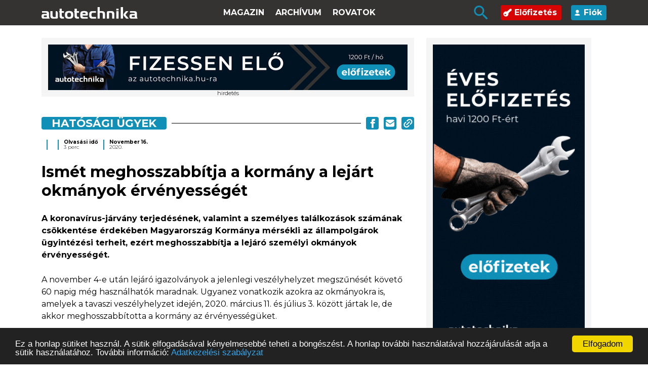

--- FILE ---
content_type: text/html; charset=UTF-8
request_url: https://autotechnika.hu/cikkek/jogszabalyok/13241/ismet-meghosszabbitja-a-kormany-a-lejart-okmanyok-ervenyesseget
body_size: 6823
content:
<!DOCTYPE html><html lang="hu"><head> <meta charset="utf-8"> <meta name="viewport" content="width=device-width, initial-scale=1"> <meta name="csrf-token" content="hKSmdKcs34JxITQj2IOuB3mMfyVPoSuzmtgwJPMr"> <base href="https://autotechnika.hu"> <title> Ism&eacute;t meghosszabb&iacute;tja a korm&aacute;ny a lej&aacute;rt okm&aacute;nyok &eacute;rv&eacute;nyess&eacute;g&eacute;t - Autótechnika </title> <link rel="preconnect" href="https://fonts.googleapis.com"> <link rel="preconnect" href="https://fonts.gstatic.com" crossorigin> <link href="https://fonts.googleapis.com/css2?family=Montserrat:wght@300;400;700&display=swap" rel="stylesheet"> <link rel="stylesheet" href="https://autotechnika.hu/css/site.css?v=B61"> <meta name="google-site-verification" content="ifb5sSki4YgEMdKil7GKgVATUdnGxEpL1zaZahJyiwc" /> <meta name="description" content="Ism&eacute;t meghosszabb&iacute;tja a korm&aacute;ny a lej&aacute;rt okm&aacute;nyok &eacute;rv&eacute;nyess&eacute;g&eacute;t - A november 4-e ut&aacute;n lej&aacute;r&oacute; igazolv&aacute;nyok a jelenlegi vesz&eacute;lyhelyzet megszűn&eacute;s&eacute;t k&ouml;vető 60 napig m&eacute;g haszn&aacute;lhat&oacute;k maradnak."/> <meta name="author" content=""/> <meta name="news_keywords" content=""/> <meta name="keywords" content="forgalmi, műszaki, meghosszabb&iacute;t&aacute;s, koronav&iacute;rus"/> <meta property="og:locale" content="hu_HU"/> <meta property="og:type" content="article"/> <meta property="og:title" content="Ism&eacute;t meghosszabb&iacute;tja a korm&aacute;ny a lej&aacute;rt okm&aacute;nyok &eacute;rv&eacute;nyess&eacute;g&eacute;t"/> <meta property="og:description" content="A november 4-e ut&aacute;n lej&aacute;r&oacute; igazolv&aacute;nyok a jelenlegi vesz&eacute;lyhelyzet megszűn&eacute;s&eacute;t k&ouml;vető 60 napig m&eacute;g haszn&aacute;lhat&oacute;k maradnak."/> <meta property="og:url" content="https://autotechnika.hu/cikkek/jogszabalyok/13241/ismet-meghosszabbitja-a-kormany-a-lejart-okmanyok-ervenyesseget"/> <meta property="og:site_name" content="autotechnika.hu"/> <meta property="article:publisher" content="https://www.facebook.com/autotechnika/"/> <meta property="article:published_time" content="2020.11.16."/> <meta property="og:image" content="https://autotechnika.hu/media/images/2020/hirek/november/okmanyervenyesseg.jpg"/> <script type="application/ld+json"> {"@type":"Article","dateModified":"2026-01-20T11:13:38+01:00","datePublished":"2020-11-16T09:07:47+01:00","headline":"A november 4-e ut&aacute;n lej&aacute;r&oacute; igazolv&aacute;nyok a jelenlegi vesz&eacute;lyhelyzet megsz\u0171n&eacute;s&eacute;t k&ouml;vet\u0151 60 napig m&eacute;g haszn&aacute;lhat&oacute;k maradnak.\r\n","image":[]} </script> <script>(function (d, s, id) { var js, fjs = d.getElementsByTagName(s)[0]; if (d.getElementById(id)) return; js = d.createElement(s); js.id = id; js.src = 'https://connect.facebook.net/en_US/sdk.js#xfbml=1&version=v3.1'; fjs.parentNode.insertBefore(js, fjs); }(document, 'script', 'facebook-jssdk')); </script> <link rel="apple-touch-icon" sizes="180x180" href="https://autotechnika.hu/apple-touch-icon.png"> <link rel="icon" type="image/png" sizes="32x32" href="https://autotechnika.hu/favicon-32x32.png"> <link rel="icon" type="image/png" sizes="16x16" href="https://autotechnika.hu/favicon-16x16.png"> <link rel="manifest" href="https://autotechnika.hu/site.webmanifest"> <link rel="mask-icon" href="https://autotechnika.hu/safari-pinned-tab.svg" color="#5bbad5"> <meta name="msapplication-TileColor" content="#2b5797"> <meta name="theme-color" content="#ffffff"> <script src="https://cdn.intake-lr.com/LogRocket.min.js" crossorigin="anonymous"></script> <script>window.LogRocket && window.LogRocket.init('6dm2qz/at');</script> <script type="application/ld+json">{ "@context" : "http://schema.org", "@type" : "Organization", "name" : "Autotechnika.hu", "url" : "https://autotechnika.hu", "sameAs" :["https://www.facebook.com/autotechnika/", "https://www.youtube.com/user/autotechnikaxmeditor/videos"]}</script><script type="application/ld+json">{ "@context": "http://schema.org", "@type": "WebSite", "url": "https://www.autotechnika.hu/", "potentialAction": { "@type": "SearchAction", "target": "https://autotechnika.hu/kereses?search={search_term_string}", "query-input": "required name=search_term_string" }}</script> <script async src="//pagead2.googlesyndication.com/pagead/js/adsbygoogle.js"></script><script> (adsbygoogle = window.adsbygoogle || []).push({ google_ad_client: "ca-pub-5464892561031784", enable_page_level_ads: true });</script> <script>(function (w, d, s, l, i) { w[l] = w[l] || []; w[l].push({ 'gtm.start': new Date().getTime(), event: 'gtm.js' }); var f = d.getElementsByTagName(s)[0], j = d.createElement(s), dl = l != 'dataLayer' ? '&l=' + l : ''; j.async = true; j.src = 'https://www.googletagmanager.com/gtm.js?id=' + i + dl; f.parentNode.insertBefore(j, f); })(window, document, 'script', 'dataLayer', 'GTM-N3L5Q44');</script> <script> !function(f,b,e,v,n,t,s) {if(f.fbq)return;n=f.fbq=function(){n.callMethod? n.callMethod.apply(n,arguments):n.queue.push(arguments)}; if(!f._fbq)f._fbq=n;n.push=n;n.loaded=!0;n.version='2.0'; n.queue=[];t=b.createElement(e);t.async=!0; t.src=v;s=b.getElementsByTagName(e)[0]; s.parentNode.insertBefore(t,s)}(window,document,'script', 'https://connect.facebook.net/en_US/fbevents.js'); fbq('init', '374024216327818'); fbq('track', 'PageView');</script></head><body><noscript> <img height="1" width="1" src="https://www.facebook.com/tr?id=374024216327818&ev=PageView&noscript=1"/></noscript><div class="header"> <div class="container"> <div class="menu-wrapper"> <a href="/" class="logo"> <img src="/img_fl/logo-header2.svg" width="190" alt=""> </a> <ul class="main-menu menu"> <li> <a href="https://autotechnika.hu/az-ujsag/2025-12">Magazin</a> </li> <li> <a href="archivum">Archívum</a> </li> <li> <a href="#" class="rovatok">Rovatok <img src="img_fl/Polygon 2.svg" class="mobile-only" alt=""></a> <div class="submenu-mobile"> <ul> <li> <a href="cikkek/exkluziv"> Exkluz&iacute;v </a></li> <li> <a href="cikkek/vilagitastechnika"> Vil&aacute;g&iacute;t&aacute;stechnika </a></li> <li> <a href="cikkek/kenestechnika"> Ken&eacute;stechnika </a></li> <li> <a href="cikkek/szervizpraktikak"> Szervizpraktik&aacute;k </a></li> <li> <a href="cikkek/szurestechnika"> Szűr&eacute;stechnika </a></li> <li> <a href="cikkek/aktualis"> Aktu&aacute;lis </a></li> <li> <a href="cikkek/fektechnika"> F&eacute;ktechnika </a></li> <li> <a href="cikkek/gyartosor"> Gy&aacute;rt&oacute;sor </a></li> <li> <a href="cikkek/quiz"> QUIZ </a></li> <li> <a href="cikkek/elektromos-hajtas"> Elektromos hajt&aacute;s </a></li> <li> <a href="cikkek/hidrogen-hajtas"> Hidrog&eacute;n hajt&aacute;s </a></li> <li> <a href="cikkek/specialis-jarmuvek"> Speci&aacute;lis j&aacute;rművek </a></li> <li> <a href="cikkek/lapszel"> Lapsz&eacute;l </a></li> <li> <a href="cikkek/szerszam"> Szersz&aacute;m </a></li> <li> <a href="cikkek/munkaruha"> Munkaruha </a></li> <li> <a href="cikkek/adas"> ADAS </a></li> <li> <a href="cikkek/oenvezetes"> &Ouml;nvezet&eacute;s </a></li> <li> <a href="cikkek/haszonjarmu"> Haszonj&aacute;rmű </a></li> <li> <a href="cikkek/koezlekedesbiztonsag"> K&ouml;zleked&eacute;sbiztons&aacute;g </a></li> <li> <a href="cikkek/alkatresz"> Alkatr&eacute;sz </a></li> <li> <a href="cikkek/can"> CAN </a></li> <li> <a href="cikkek/portre"> Portr&eacute; </a></li> <li> <a href="cikkek/abroncs"> Abroncs </a></li> <li> <a href="cikkek/tuezeloanyag"> T&uuml;zelőanyag </a></li> <li> <a href="cikkek/versenypalya"> Versenyp&aacute;lya </a></li> <li> <a href="cikkek/idoszakos-szerviz"> Időszakos szerviz </a></li> <li> <a href="cikkek/autovillamossag"> Aut&oacute;villamoss&aacute;g </a></li> <li> <a href="cikkek/akkumulatorok"> Akkumul&aacute;torok </a></li> <li> <a href="cikkek/hatosagi-uegyek"> Hat&oacute;s&aacute;gi &uuml;gyek </a></li> <li> <a href="cikkek/infotainment"> Infotainment </a></li> <li> <a href="cikkek/diagnosztika"> Diagnosztika </a></li> <li> <a href="cikkek/visszahivasok"> Visszah&iacute;v&aacute;sok </a></li> <li> <a href="cikkek/emissziokezeles"> Emisszi&oacute;kezel&eacute;s </a></li> <li> <a href="cikkek/vezerles"> Vez&eacute;rl&eacute;s </a></li> <li> <a href="cikkek/befecskendezes-feltoeltes"> Befecskendez&eacute;s, felt&ouml;lt&eacute;s </a></li> <li> <a href="cikkek/motorkerekpar"> Motorker&eacute;kp&aacute;r </a></li> <li> <a href="cikkek/veteran"> Veter&aacute;n </a></li> <li> <a href="cikkek/editorial"> Editorial </a></li> <li> <a href="cikkek/motor-eroatvitel"> Motor, erőatvitel </a></li> <li> <a href="cikkek/diagmuszerek"> Diagműszerek </a></li> <li> <a href="cikkek/muszaki-vizsga"> Műszaki vizsga </a></li> <li> <a href="cikkek/egyeb"> Egy&eacute;b </a></li> <li> <a href="cikkek/rendezveny"> Rendezv&eacute;ny </a></li> <li> <a href="cikkek/futomu"> Fut&oacute;mű </a></li> <li> <a href="cikkek/jogszabalyok"> Jogszab&aacute;lyok </a></li> <li> <a href="cikkek/karosszeria"> Karossz&eacute;ria </a></li> <li> <a href="cikkek/legkondicionalas"> L&eacute;gkondicion&aacute;l&aacute;s </a></li> <li> <a href="cikkek/szakkepzes"> Szakk&eacute;pz&eacute;s </a></li> </ul> </div> </li> </ul> <ul class="menu2 menu"> <li> <button class="desktop-search-button"> <img src="/img_fl/icon-search-blue.svg" alt="" class="search-icon"> </button> </li> <li class="subscribe-menu"> <a href="#" class="subscribe"> <img src="img_fl/icon-subscribe.svg" alt=""> Előfizetés </a> <ul> <li> <a href="elofizetes">Autotechnika</a> </li> <li> <a href="hg-elofizetes">Haszonjármű</a> </li> </ul> </li> <li> <a href="login" class="profile"> <img src="/img_fl/icon-account.svg" alt=""> Fiók </a> </li> </ul> <div class="mobile-buttons"> <div class="search-button"> <button type="submit"> <img src="img_fl/icon-search-blue.svg" alt="" class="search-icon"> </button> </div> <div class="menu-button"> <input type="checkbox" id="checkbox1" class="checkbox1 visuallyHidden"> <label for="checkbox1"> <div class="hamburger hamburger1"> <span class="bar bar1"></span> <span class="bar bar2"></span> <span class="bar bar3"></span> <span class="bar bar4"></span> </div> </label> </div> </div> </div> </div></div><div class="submenu-container"> <div class="container"> <div class="row"> <div class="col-lg-8 submenu-wrapper"> <div class="submenu"> <ul> <li> <a href="cikkek/exkluziv"> Exkluz&iacute;v </a></li> <li> <a href="cikkek/vilagitastechnika"> Vil&aacute;g&iacute;t&aacute;stechnika </a></li> <li> <a href="cikkek/kenestechnika"> Ken&eacute;stechnika </a></li> <li> <a href="cikkek/szervizpraktikak"> Szervizpraktik&aacute;k </a></li> <li> <a href="cikkek/szurestechnika"> Szűr&eacute;stechnika </a></li> <li> <a href="cikkek/aktualis"> Aktu&aacute;lis </a></li> <li> <a href="cikkek/fektechnika"> F&eacute;ktechnika </a></li> <li> <a href="cikkek/gyartosor"> Gy&aacute;rt&oacute;sor </a></li> <li> <a href="cikkek/quiz"> QUIZ </a></li> <li> <a href="cikkek/elektromos-hajtas"> Elektromos hajt&aacute;s </a></li> <li> <a href="cikkek/hidrogen-hajtas"> Hidrog&eacute;n hajt&aacute;s </a></li> <li> <a href="cikkek/specialis-jarmuvek"> Speci&aacute;lis j&aacute;rművek </a></li> </ul> <ul> <li> <a href="cikkek/lapszel"> Lapsz&eacute;l </a></li> <li> <a href="cikkek/szerszam"> Szersz&aacute;m </a></li> <li> <a href="cikkek/munkaruha"> Munkaruha </a></li> <li> <a href="cikkek/adas"> ADAS </a></li> <li> <a href="cikkek/oenvezetes"> &Ouml;nvezet&eacute;s </a></li> <li> <a href="cikkek/haszonjarmu"> Haszonj&aacute;rmű </a></li> <li> <a href="cikkek/koezlekedesbiztonsag"> K&ouml;zleked&eacute;sbiztons&aacute;g </a></li> <li> <a href="cikkek/alkatresz"> Alkatr&eacute;sz </a></li> <li> <a href="cikkek/can"> CAN </a></li> <li> <a href="cikkek/portre"> Portr&eacute; </a></li> <li> <a href="cikkek/abroncs"> Abroncs </a></li> <li> <a href="cikkek/tuezeloanyag"> T&uuml;zelőanyag </a></li> </ul> <ul> <li> <a href="cikkek/versenypalya"> Versenyp&aacute;lya </a></li> <li> <a href="cikkek/idoszakos-szerviz"> Időszakos szerviz </a></li> <li> <a href="cikkek/autovillamossag"> Aut&oacute;villamoss&aacute;g </a></li> <li> <a href="cikkek/akkumulatorok"> Akkumul&aacute;torok </a></li> <li> <a href="cikkek/hatosagi-uegyek"> Hat&oacute;s&aacute;gi &uuml;gyek </a></li> <li> <a href="cikkek/infotainment"> Infotainment </a></li> <li> <a href="cikkek/diagnosztika"> Diagnosztika </a></li> <li> <a href="cikkek/visszahivasok"> Visszah&iacute;v&aacute;sok </a></li> <li> <a href="cikkek/emissziokezeles"> Emisszi&oacute;kezel&eacute;s </a></li> <li> <a href="cikkek/vezerles"> Vez&eacute;rl&eacute;s </a></li> <li> <a href="cikkek/befecskendezes-feltoeltes"> Befecskendez&eacute;s, felt&ouml;lt&eacute;s </a></li> <li> <a href="cikkek/motorkerekpar"> Motorker&eacute;kp&aacute;r </a></li> </ul> <ul> <li> <a href="cikkek/veteran"> Veter&aacute;n </a></li> <li> <a href="cikkek/editorial"> Editorial </a></li> <li> <a href="cikkek/motor-eroatvitel"> Motor, erőatvitel </a></li> <li> <a href="cikkek/diagmuszerek"> Diagműszerek </a></li> <li> <a href="cikkek/muszaki-vizsga"> Műszaki vizsga </a></li> <li> <a href="cikkek/egyeb"> Egy&eacute;b </a></li> <li> <a href="cikkek/rendezveny"> Rendezv&eacute;ny </a></li> <li> <a href="cikkek/futomu"> Fut&oacute;mű </a></li> <li> <a href="cikkek/jogszabalyok"> Jogszab&aacute;lyok </a></li> <li> <a href="cikkek/karosszeria"> Karossz&eacute;ria </a></li> <li> <a href="cikkek/legkondicionalas"> L&eacute;gkondicion&aacute;l&aacute;s </a></li> <li> <a href="cikkek/szakkepzes"> Szakk&eacute;pz&eacute;s </a></li> </ul> </div> </div> </div> </div></div><div class="subheader desktop-only"> <div class="container"> <div class="row"> <div class="col-md-4 offset-md-8"> <div class="search-wrapper"> <form method="get" action="/kereses"> <input type="text" placeholder="Cikk-kereső" name="search" class="search" value=""> <button type="submit"><img src="/img_fl/icon-search.svg" alt="" class="search-icon"></button> </form> </div> </div> </div> </div></div><div class="mobile-search"> <div class="container"> <div class="mobile-search-wrapper"> <form method="get" action="/kereses"> <input type="text" placeholder="Keressen cikkeink között" name="search" value=""> <button type="submit"><img src="/img_fl/icon-search.svg" alt="" class="search-icon"></button> </form> </div> </div></div> <div class="cikk"> <div class="container"> <div class="row"> <div class="col-lg-8 archives"> <div class="row"> <div class="col-12 text-center"> <div class="ad"> <div class="leaderboard"> <div class="d-none d-sm-block"> <ins data-revive-zoneid="215" data-revive-id="b0551b846e8cf465243e7224f8f22bdb"></ins> <script async src="//xmeditor.hu/aserver/www/delivery/asyncjs.php"></script> </div> <div class="d-block d-sm-none"> <ins data-revive-zoneid="218" data-revive-id="b0551b846e8cf465243e7224f8f22bdb"></ins> <script async src="//xmeditor.hu/aserver/www/delivery/asyncjs.php"></script> </div> </div></div> </div> </div> <div class="row"> <div class="col-12 category"> <div class="category-title"> <div class="title"> <a class="cimke" href="/cikkek/hatosagi-uegyek"> Hat&oacute;s&aacute;gi &uuml;gyek </a> </div> <div class="line"></div> <div class="share-btns"> <a href="#" onclick="window.open('https://www.facebook.com/sharer/sharer.php?u=https://autotechnika.hu/cikkek/hatosagi-uegyek/13241/ismet-meghosszabbitja-a-kormany-a-lejart-okmanyok-ervenyesseget','facebook-share-dialog', 'width=640,height=580');return false;" rel="nofollow"><img src="img_fl/icon-share-fb.svg" alt=""></a> <a href="#" class="sendmail" data-title="Ism&eacute;t meghosszabb&iacute;tja a korm&aacute;ny a lej&aacute;rt okm&aacute;nyok &eacute;rv&eacute;nyess&eacute;g&eacute;t"> <img src="img_fl/icon-share-email.svg" alt="Küldés emailben"> </a> <a href="#" class="copyToClipboard" data-url="https://autotechnika.hu/cikkek/hatosagi-uegyek/13241/ismet-meghosszabbitja-a-kormany-a-lejart-okmanyok-ervenyesseget"> <img src="img_fl/icon-share-link.svg" alt=""> </a></div> </div> </div> <div class="col-12 info"> <div class="info-wrapper"> <div class="text"> </div> <div class="subtext"> </div> </div> <div class="info-wrapper"> <div class="text"> </div> <div class="subtext"> </div> </div> <div class="info-wrapper"> <div class="text"> Olvasási idő </div> <div class="subtext"> 3 perc </div> </div> <div class="info-wrapper"> <div class="text"> November 16. </div> <div class="subtext"> 2020. </div> </div></div> <div class="col-12 article-body "> <h1> Ism&eacute;t meghosszabb&iacute;tja a korm&aacute;ny a lej&aacute;rt okm&aacute;nyok &eacute;rv&eacute;nyess&eacute;g&eacute;t </h1> <p><strong>A koronav&iacute;rus-j&aacute;rv&aacute;ny terjed&eacute;s&eacute;nek, valamint a szem&eacute;lyes tal&aacute;lkoz&aacute;sok sz&aacute;m&aacute;nak cs&ouml;kkent&eacute;se &eacute;rdek&eacute;ben Magyarorsz&aacute;g Korm&aacute;nya m&eacute;rs&eacute;kli az &aacute;llampolg&aacute;rok &uuml;gyint&eacute;z&eacute;si terheit, ez&eacute;rt meghosszabb&iacute;tja a lej&aacute;r&oacute; szem&eacute;lyi okm&aacute;nyok &eacute;rv&eacute;nyess&eacute;g&eacute;t.&nbsp;</strong></p><p>A november 4-e ut&aacute;n lej&aacute;r&oacute; igazolv&aacute;nyok a jelenlegi vesz&eacute;lyhelyzet megszűn&eacute;s&eacute;t k&ouml;vető 60 napig m&eacute;g haszn&aacute;lhat&oacute;k maradnak. Ugyanez vonatkozik azokra az okm&aacute;nyokra is, amelyek a tavaszi vesz&eacute;lyhelyzet idej&eacute;n, 2020. m&aacute;rcius 11. &eacute;s j&uacute;lius 3. k&ouml;z&ouml;tt j&aacute;rtak le, de akkor meghosszabb&iacute;totta a korm&aacute;ny az &eacute;rv&eacute;nyess&eacute;g&uuml;ket.</p><p>A j&aacute;rv&aacute;ny tavaszi hull&aacute;ma idej&eacute;n elrendelt int&eacute;zked&eacute;sekhez hasonl&oacute;an a korm&aacute;ny ism&eacute;t meghosszabb&iacute;tja a szem&eacute;lyi okm&aacute;nyok &eacute;rv&eacute;nyess&eacute;g&eacute;t annak &eacute;rdek&eacute;ben, hogy a koronav&iacute;rus-j&aacute;rv&aacute;ny miatt elrendelt vesz&eacute;lyhelyzet alatt min&eacute;l kevesebb szem&eacute;lyes &uuml;gyint&eacute;z&eacute;sre legyen sz&uuml;ks&eacute;g. A vonatkoz&oacute; korm&aacute;nyrendelet &eacute;rtelm&eacute;ben a mostani vesz&eacute;lyhelyzet ideje alatt, azaz november 4. ut&aacute;n lej&aacute;r&oacute; okm&aacute;nyok - bele&eacute;rtve a g&eacute;pj&aacute;rmű forgalmi enged&eacute;lyekbe bejegyzett műszaki &eacute;rv&eacute;nyess&eacute;g idej&eacute;t - a vesz&eacute;lyhelyzet megszűn&eacute;s&eacute;t k&ouml;vető 60 napig &eacute;rv&eacute;nyesek maradnak. Ugyanez a hat&aacute;ridő vonatkozik azokra az igazolv&aacute;nyokra is, amelyek a tavaszi vesz&eacute;lyhelyzet idej&eacute;n, 2020. m&aacute;rcius 11. &eacute;s j&uacute;lius 3. k&ouml;z&ouml;tt j&aacute;rtak le, de automatikusan meghosszabbodott az &eacute;rv&eacute;nyess&eacute;g&uuml;k.</p> <div class="text-center"> <div class="ad"> <div class="roadblock"> <div class="d-none d-sm-block"> <ins data-revive-zoneid="214" data-revive-id="b0551b846e8cf465243e7224f8f22bdb"></ins> <script async src="//xmeditor.hu/aserver/www/delivery/asyncjs.php"></script> </div> <div class="d-block d-sm-none"> <ins data-revive-zoneid="219" data-revive-id="b0551b846e8cf465243e7224f8f22bdb"></ins> <script async src="//xmeditor.hu/aserver/www/delivery/asyncjs.php"></script> </div> </div></div> </div> <p>A szab&aacute;lyoz&aacute;s kiz&aacute;r&oacute;lag a magyar hat&oacute;s&aacute;g &aacute;ltal ki&aacute;ll&iacute;tott, Magyarorsz&aacute;g ter&uuml;let&eacute;n hat&aacute;lyos okm&aacute;nyokra terjed ki. A lej&aacute;rt &eacute;rv&eacute;nyess&eacute;gű okm&aacute;nyok csak haz&aacute;nk ter&uuml;let&eacute;n maradnak haszn&aacute;lhat&oacute;k, azokat k&uuml;lf&ouml;ld&ouml;n nem fogadj&aacute;k el.</p><p>A rendelet ugyanakkor nem vonatkozik a 2020. j&uacute;lius 3. &eacute;s november 4. k&ouml;z&ouml;tt lej&aacute;rt okm&aacute;nyokra, &iacute;gy azokat meg kell hosszabb&iacute;ttatni. A j&aacute;rv&aacute;ny elleni v&eacute;dekez&eacute;s előseg&iacute;t&eacute;se &eacute;rdek&eacute;ben 2020. november 11-től a korm&aacute;nyhivatali &uuml;gyf&eacute;lszolg&aacute;latokon - &iacute;gy a korm&aacute;nyablakokban &eacute;s az okm&aacute;nyirod&aacute;kban is - kiz&aacute;r&oacute;lag előzetes időpontfoglal&aacute;st k&ouml;vetően lehet &uuml;gyeket int&eacute;zni. Korm&aacute;nyablakba t&ouml;rt&eacute;nő időpontfoglal&aacute;sra online az idopontfoglalo.kh.gov.hu vagy a meg&uacute;jult magyarorszag.hu oldalon, illetve a 1818-as ingyenesen h&iacute;vhat&oacute; telefonsz&aacute;mon van lehetős&eacute;g.</p><p>Kiad&oacute;: Minisztereln&ouml;ks&eacute;g</p> </div> <div class="col-12 article-bottom"> <div class="likes"> <div class="title"> Tetszett a cikk? </div> <div class="like-wrapper" data-id="13241"> <a href="#" class="like" data-type="like"> <img src="img_fl/icon-like.svg" alt=""> </a> <a href="#" class="dislike" data-type="dislike"> <img src="img_fl/icon-dislike.svg" alt=""> </a> </div></div> <div class="documents"> <div class="title"> Dokumentumok </div> </div> <div class="share"> <div class="share-btns"> <a href="#" onclick="window.open('https://www.facebook.com/sharer/sharer.php?u=https://autotechnika.hu/cikkek/hatosagi-uegyek/13241/ismet-meghosszabbitja-a-kormany-a-lejart-okmanyok-ervenyesseget','facebook-share-dialog', 'width=640,height=580');return false;" rel="nofollow"><img src="img_fl/icon-share-fb.svg" alt=""></a> <a href="#" class="sendmail" data-title="Ism&eacute;t meghosszabb&iacute;tja a korm&aacute;ny a lej&aacute;rt okm&aacute;nyok &eacute;rv&eacute;nyess&eacute;g&eacute;t"> <img src="img_fl/icon-share-email.svg" alt="Küldés emailben"> </a> <a href="#" class="copyToClipboard" data-url="https://autotechnika.hu/cikkek/hatosagi-uegyek/13241/ismet-meghosszabbitja-a-kormany-a-lejart-okmanyok-ervenyesseget"> <img src="img_fl/icon-share-link.svg" alt=""> </a></div> </div> </div> <div class="col-12 text-center"> <div class="text-center"> <div class="ad"> <div class="pop-under"> <div class="d-none d-sm-block"> <ins data-revive-zoneid="216" data-revive-id="b0551b846e8cf465243e7224f8f22bdb"></ins> <script async src="//xmeditor.hu/aserver/www/delivery/asyncjs.php"></script> </div> <div class="d-block d-sm-none"> <ins data-revive-zoneid="220" data-revive-id="b0551b846e8cf465243e7224f8f22bdb"></ins> <script async src="//xmeditor.hu/aserver/www/delivery/asyncjs.php"></script> </div> </div></div> </div> </div> <div class="col-12 related articles"> <h3> Legfrissebb cikkek </h3> <a href="cikkek/szervizpraktikak/15197/felueleti-rozsda-es-a-nagy-nyomatek" class="main-article" > <img class="" src="/media/images/2026/hirek/januar/rozsda-lead.jpg" alt="Fel&uuml;leti rozsda &eacute;s a nagy nyomat&eacute;k"> <div class="overlay "></div> <div class="text"> <div class="tag" data-href="/cikkek/szervizpraktikak">Szervizpraktik&aacute;k</div> <div class="title"> Fel&uuml;leti rozsda &eacute;s a nagy nyomat&eacute;k </div> <div class="lead"> <p>A modern g&eacute;pj&aacute;rmű-karbantart&aacute;s egyik visszat&eacute;rő &eacute;s komoly műszaki kih&iacute;v&aacute;sa a fel&uuml;leti rozsda, a berohadt csavarok, valamint a hengerfejbe szorult injektorok &eacute;s izz&iacute;t&oacute;gyerty&aacute;k bont&aacute;sa.</p> </div> </div></a> <a href="cikkek/szervizpraktikak/15197/felueleti-rozsda-es-a-nagy-nyomatek" class="mobile-lead"> <p>A modern g&eacute;pj&aacute;rmű-karbantart&aacute;s egyik visszat&eacute;rő &eacute;s komoly műszaki kih&iacute;v&aacute;sa a fel&uuml;leti rozsda, a berohadt csavarok, valamint a hengerfejbe szorult injektorok &eacute;s izz&iacute;t&oacute;gyerty&aacute;k bont&aacute;sa.</p> </a> <div class="row"> <div class="col-md-6"> <a href="cikkek/fektechnika/15196/havas-uton-kemenyebb-fek" class="article " > <img class="article-img" src="/media/images/2026/hirek/januar/havas-fek-lead.jpg" alt="Havas &uacute;ton kem&eacute;nyebb f&eacute;k"> <div class="overlay "></div> <div class="text"> <div class="tag" data-href="/cikkek/fektechnika">F&eacute;ktechnika</div> <img src="img_fl/icon-unlocked.svg" class="unlocked" alt=""> <div class="title"> Havas &uacute;ton kem&eacute;nyebb f&eacute;k </div> </div></a> </div> <div class="col-md-6"> <a href="cikkek/elektromos-hajtas/15195/felvillanyozott-traktorok-szantjak-a-joevo-termofoeldjeit" class="article " > <img class="article-img" src="/media/images/2026/hirek/januar/boschblog-agritechnica-lead-copy.jpg" alt="Felvillanyozott traktorok sz&aacute;ntj&aacute;k a j&ouml;vő termőf&ouml;ldjeit"> <div class="overlay "></div> <div class="text"> <div class="tag" data-href="/cikkek/elektromos-hajtas">Elektromos hajt&aacute;s</div> <img src="img_fl/icon-unlocked.svg" class="unlocked" alt=""> <div class="title"> Felvillanyozott traktorok sz&aacute;ntj&aacute;k a j&ouml;vő termőf&ouml;ldjeit </div> </div></a> </div> </div></div> </div> </div> <div class="col-md-4 desktop-only"> <div class="ad"> <div class="large-skyscraper"> <ins data-revive-zoneid="217" data-revive-id="b0551b846e8cf465243e7224f8f22bdb"></ins> <script async src="//xmeditor.hu/aserver/www/delivery/asyncjs.php"></script> </div></div> <div class="ad"> <div class="ad-sense"> <script async src="//pagead2.googlesyndication.com/pagead/js/adsbygoogle.js"></script> <ins class="adsbygoogle" style="display:inline-block;width:300px;height:600px" data-ad-client="ca-pub-3618310196126371" data-ad-slot="7454524517"></ins> <script> (adsbygoogle = window.adsbygoogle || []).push({}); </script> </div></div> </div> </div> </div> </div><div class="footer"> <div class="container"> <div class="footer-menu-container"> <a href="/"> <img src="/img_fl/logo-header2.svg" width="190" alt=""> </a> <div class="footer-kapcsolat"> <div class="title"> Kapcsolat </div> <ul> <li> Általános információ: <br> <a href="mailto:info@autotechnika.hu">info@autotechnika.hu</a> </li> <li> Weboldallal kapcsolatos észrevételek: <br> <a href="mailto:itsupport@xmeditor.hu">itsupport@xmeditor.hu</a> </li> <li> Előfizetés: <br> <a href="tel:+36304537796">+36 30 453 7796</a> </li> </ul> </div> <div class="footer-kovetes-elofizetes"> <div class="title"> <span>Követés</span> <span>Előfizetés</span> </div> <ul> <li> <a href="elofizetes"> <img src="/img_fl/icons/folyoirat_ikon.svg" alt=""><span>Fizessen elő az Autotechnika szakfolyóiratra exkluzív tartalmakért!</span> </a> </li> <li> <a href="https://www.facebook.com/autotechnika/"> <img src="/img_fl/icon-fb.svg" alt=""> <span> Kövessen minket a közösségi médián! </span> </a> </li> </ul> </div> </div> </div> <div class="container"> <div class="footer-submenu"> &copy; COPYRIGHT 2021. X-MEDITOR KFT. MINDEN JOG FENNTARTVA. <ul> <li> <a href="impresszum"> IMPRESSZUM </a> </li> <li> <a href="altalanos-szerzodesi-feltetelek-aszf"> ELŐFIZETÉS ÁSZF </a> </li> <li> <a href="adatkezelesi-szabalyzat"> ADATKEZELÉSI SZABÁLYZAT </a> </li> <li> <a href="mediaajanlat"> MÉDIAAJÁNLAT </a> </li> </ul> <a href="https://xmeditor.hu" title="Kreatív grafikai tervezés, kommunikáció, rendezvényszervezés - X-Meditor"> <img src="/img_fl/XM-logo_white_horizontal__signal_off.png" width="200" alt="Kreatív grafikai tervezés, kommunikáció, rendezvényszervezés - X-Meditor"> </a> </div> </div></div><script type="text/javascript"> window.cookieconsent_options = {"message": "Ez a honlap sütiket használ. A sütik elfogadásával kényelmesebbé teheti a böngészést. A honlap további használatával hozzájárulását adja a sütik használatához. További információ:", "dismiss": "Elfogadom", "learnMore": "Adatkezelési szabályzat", "link": "https://autotechnika.hu/adatkezelesi-szabalyzat", "theme": "dark-bottom"};</script><script type="text/javascript" src="//cdnjs.cloudflare.com/ajax/libs/cookieconsent2/1.0.10/cookieconsent.min.js"></script><script src="https://autotechnika.hu/js/site.js?v=B122"></script></body></html>

--- FILE ---
content_type: text/html; charset=utf-8
request_url: https://www.google.com/recaptcha/api2/aframe
body_size: 267
content:
<!DOCTYPE HTML><html><head><meta http-equiv="content-type" content="text/html; charset=UTF-8"></head><body><script nonce="yjeurajdFsPbUxkXUVMN0w">/** Anti-fraud and anti-abuse applications only. See google.com/recaptcha */ try{var clients={'sodar':'https://pagead2.googlesyndication.com/pagead/sodar?'};window.addEventListener("message",function(a){try{if(a.source===window.parent){var b=JSON.parse(a.data);var c=clients[b['id']];if(c){var d=document.createElement('img');d.src=c+b['params']+'&rc='+(localStorage.getItem("rc::a")?sessionStorage.getItem("rc::b"):"");window.document.body.appendChild(d);sessionStorage.setItem("rc::e",parseInt(sessionStorage.getItem("rc::e")||0)+1);localStorage.setItem("rc::h",'1768904022838');}}}catch(b){}});window.parent.postMessage("_grecaptcha_ready", "*");}catch(b){}</script></body></html>

--- FILE ---
content_type: image/svg+xml
request_url: https://autotechnika.hu/img_fl/logo-header2.svg
body_size: 1393
content:
<?xml version="1.0" encoding="utf-8"?>
<!-- Generator: Adobe Illustrator 26.5.0, SVG Export Plug-In . SVG Version: 6.00 Build 0)  -->
<svg version="1.1" id="Layer_2_00000074441067965502205660000007654763293243513221_"
	 xmlns="http://www.w3.org/2000/svg" xmlns:xlink="http://www.w3.org/1999/xlink" x="0px" y="0px" viewBox="0 0 1700 205.7"
	 style="enable-background:new 0 0 1700 205.7;" xml:space="preserve">
<style type="text/css">
	.st0{fill:#FFFFFF;}
</style>
<g id="Layer_1-2">
	<g>
		<path class="st0" d="M561.4,137.7c0,54.2-22.3,68-73.8,68s-73.8-13.8-73.8-68s22.3-68,73.8-68S561.4,83.8,561.4,137.7z
			 M487.7,176.9c26.3,0,33.6-12.8,33.6-39.1s-7.3-39.1-33.6-39.1s-33.6,12.8-33.6,39.1S461.3,176.9,487.7,176.9z"/>
		<path class="st0" d="M735.2,204.2c-42.6,0-50.7-18.1-50.7-67c0-56.4,15-67.5,67.7-67.5c43.9,0,67.7,7,67.7,53.4
			c0,15.1-4.5,27.6-20.8,27.6h-75c0,16.3,5.3,25.3,26.6,25.3h64.7v28.1L735.2,204.2L735.2,204.2z M772.9,123.7c7,0,7.3-4.8,7.3-8
			c0-13.6-15.3-17.8-27.8-17.8c-18.8,0-28.1,6.3-28.1,25.8L772.9,123.7L772.9,123.7z"/>
		<path class="st0" d="M898.1,204.2c-45.2,0-55.9-26.3-55.9-66.5s10.8-66.5,55.9-66.5h63.5v28.8h-48.4c-25.6,0-30.8,15.1-30.8,37.6
			s5.3,37.6,30.8,37.6h51.2v28.9L898.1,204.2L898.1,204.2z"/>
		<path class="st0" d="M990.6,0h39.1v71.2h38.9c31.4,0,53.4,14.1,53.4,47.9v85h-39.1v-75c0-20.1-7.5-29.1-27.6-29.1h-25.6v104.1
			h-39.1L990.6,0L990.6,0z"/>
		<path class="st0" d="M1155.2,96.3c0-17.6,8.8-25.1,25.1-25.1h54.2c31.4,0,52.2,14.1,52.2,47.9v85h-39.1v-75
			c0-20.1-7.5-29.1-27.6-29.1h-16.8c-6.3,0-8.8,2.5-8.8,8.8v95.3h-39.1L1155.2,96.3L1155.2,96.3z"/>
		<path class="st0" d="M1323,57.2V28.6h39.1v28.6L1323,57.2L1323,57.2z M1323,71.2h39.1v133H1323V71.2z"/>
		<path class="st0" d="M1401.2,204.2V0h39.1v204.2H1401.2z M1497.3,204.2l-40.4-47.7c-5.8-7-8.5-14.3-8.5-21.1
			c0-10,4.3-15.3,8.5-20.6l35.4-43.7h43.9l-45.2,53.4c-2.3,2.8-4,6-4,9.5c0,4,2.5,8,5.8,11.8l50.4,58.2L1497.3,204.2L1497.3,204.2z"
			/>
		<path class="st0" d="M132.4,164.4L132.4,164.4v-51c0-25.1-14.8-42.1-41.1-42.1h-82v28.1h67.2c10.8,0,16.8,5.5,16.8,16.1v5.8H32.9
			C9,121.2,0,137.5,0,162.6c0,27.6,9,41.6,32.9,41.6h112.2C137.5,193.6,133.1,180.1,132.4,164.4L132.4,164.4z M93.3,168.3
			c0,6.3-2.5,8.8-8.8,8.8H51.2c-8,0-11.5-5.8-11.5-14.3c0-9.3,4.3-14.6,11.8-14.6h41.9L93.3,168.3L93.3,168.3z"/>
		<path class="st0" d="M1687.4,164.4L1687.4,164.4v-51c0-25.1-14.8-42.1-41.1-42.1h-82v28.1h67.2c10.8,0,16.8,5.5,16.8,16.1v5.8
			h-60.4c-23.8,0-32.9,16.3-32.9,41.4c0,27.6,9,41.6,32.9,41.6H1700C1692.4,193.5,1688,180.1,1687.4,164.4L1687.4,164.4z
			 M1648.2,168.3c0,6.3-2.5,8.8-8.8,8.8h-33.4c-8,0-11.5-5.8-11.5-14.3c0-9.3,4.3-14.6,11.8-14.6h41.9V168.3z"/>
		<path class="st0" d="M654.2,175.3c-21.3,0-30.3-9.5-30.3-29.6v-45.7h37.8V71.3h-37.8V28.6h-39.1v42.6h-12.3
			c7.9,11.4,12.3,25.8,12.3,42.1v5l0,0v41.6c0,32.6,20.6,44.1,49.4,44.1h27.5v-28.8L654.2,175.3L654.2,175.3z"/>
		<path class="st0" d="M289.3,160v-46.7c0-11.1-2.9-21.1-8.2-28.9L272,71.2h-22v95.6c0,6.3-2.5,8.8-8.8,8.8h-18.3
			c-20.1,0-27.8-9-27.8-29.1V71.2h-39.1v85.3c0,33.9,20.8,47.7,52.2,47.7h56.2c16.3,0,25.1-7.5,25.1-25.1L289.3,160
			C289.3,160.1,289.3,160.1,289.3,160L289.3,160z"/>
		<path class="st0" d="M389.1,175.3c-21.3,0-30.4-9.5-30.4-29.6v-45.7h37.8V71.3h-37.8V28.6h-39.1v42.6h-12.3
			c7.9,11.4,12.3,25.8,12.3,42.1v5l0,0v41.6c0,32.6,20.6,44.1,49.4,44.1h27.5v-28.8L389.1,175.3L389.1,175.3z"/>
	</g>
</g>
</svg>


--- FILE ---
content_type: image/svg+xml
request_url: https://autotechnika.hu/img_fl/icon-subscribe.svg
body_size: 627
content:
<svg width="17" height="16" viewBox="0 0 17 16" fill="none" xmlns="http://www.w3.org/2000/svg">
<path d="M1.56464 13.9123C-0.286978 11.8476 -0.0931173 8.67176 1.99676 6.83259C3.42426 5.57634 5.43629 5.22675 7.20084 5.90704L13.2371 0.594975C13.3285 0.51456 13.448 0.473237 13.5701 0.480222L16.1695 0.628963C16.4234 0.643495 16.6165 0.858804 16.6012 1.11035L16.4441 3.68491C16.4367 3.80579 16.3812 3.91858 16.2898 3.99896L15.6003 4.60529C15.4952 4.69783 15.3531 4.73787 15.2145 4.71389L14.5212 4.59393L14.3717 5.54691C14.3377 5.76351 14.1536 5.92556 13.9324 5.93343L12.9595 5.9683L12.9985 6.66448C13.0082 6.79391 12.9567 6.92076 12.8638 7.01311C12.7704 7.10498 12.6422 7.15339 12.5112 7.14589L11.6557 7.09694L11.6049 7.92892C11.5975 8.04979 11.542 8.16258 11.4506 8.24296L10.2167 9.34351C10.6912 11.159 10.1411 13.0651 8.71264 14.3213C6.62279 16.1605 3.41625 15.977 1.56464 13.9123ZM4.89236 12.8108C5.46242 12.3091 5.51526 11.4434 5.01019 10.8802C4.50512 10.317 3.63104 10.267 3.06098 10.7686C2.49092 11.2703 2.43808 12.1361 2.94315 12.6992C3.44822 13.2624 4.3223 13.3124 4.89236 12.8108Z" fill="white"/>
</svg>
